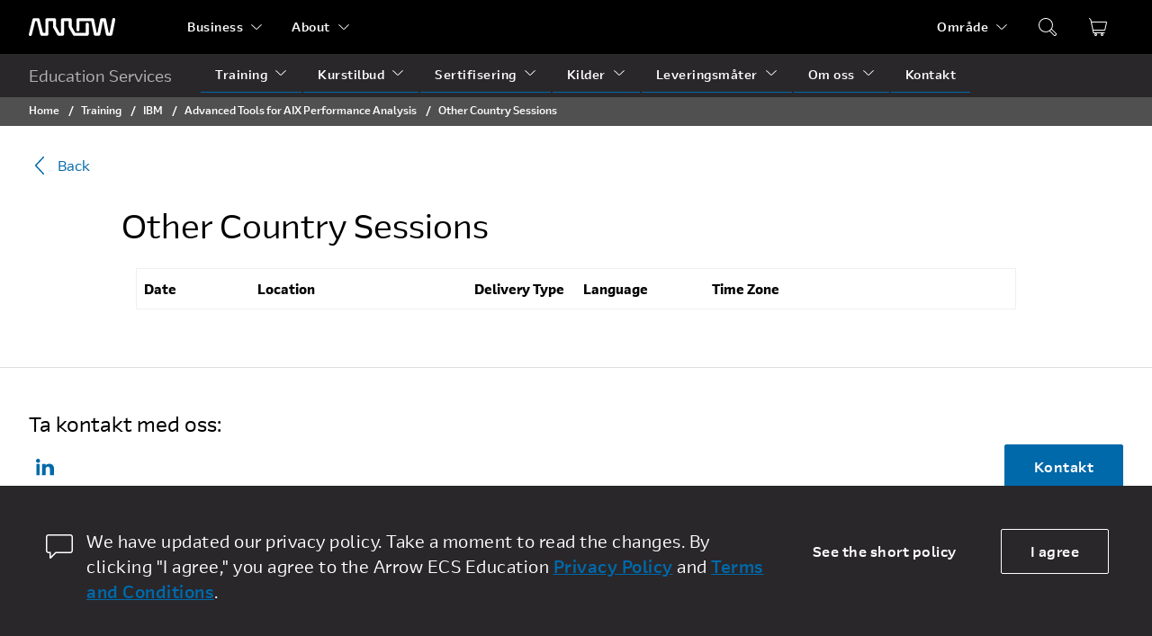

--- FILE ---
content_type: application/javascript
request_url: https://edu.arrow.com/Assets/js/pikaday.js
body_size: 15906
content:
!function(e,t){"use strict";var n;if("object"==typeof exports){try{n=require("moment")}catch(e){}module.exports=t(n)}else"function"==typeof define&&define.amd?define(function(e){try{n=e("moment")}catch(e){}return t(n)}):e.Pikaday=t(e.moment)}(this,function(i){"use strict";function s(e,t,n,a){h?e.addEventListener(t,n,!!a):e.attachEvent("on"+t,n)}function t(e,t,n,a){h?e.removeEventListener(t,n,!!a):e.detachEvent("on"+t,n)}function o(e,t){return-1!==(" "+e.className+" ").indexOf(" "+t+" ")}function c(e,t){o(e,t)||(e.className=""===e.className?t:e.className+" "+t)}function f(e,t){e.className=(t=(" "+e.className+" ").replace(" "+t+" "," ")).trim?t.trim():t.replace(/^\s+|\s+$/g,"")}function p(e){return/Array/.test(Object.prototype.toString.call(e))}function I(e){return/Date/.test(Object.prototype.toString.call(e))&&!isNaN(e.getTime())}function T(e,t){return[31,(e=e)%4==0&&e%100!=0||e%400==0?29:28,31,30,31,30,31,31,30,31,30,31][t]}function Y(e){I(e)&&e.setHours(0,0,0,0)}function E(e,t){return e.getTime()===t.getTime()}function r(e,t,n){var a;g.createEvent?((a=g.createEvent("HTMLEvents")).initEvent(t,!0,!1),a=u(a,n),e.dispatchEvent(a)):g.createEventObject&&(a=g.createEventObject(),a=u(a,n),e.fireEvent("on"+t,a))}function n(e){return e.month<0&&(e.year-=Math.ceil(Math.abs(e.month)/12),e.month+=12),11<e.month&&(e.year+=Math.floor(Math.abs(e.month)/12),e.month-=12),e}function a(e,t,n){for(t+=e.firstDay;7<=t;)t-=7;return(n?e.i18n.weekdaysShort:e.i18n.weekdays)[t]}function O(e,t,n,a){return e=new Date(n,t,e),'<td class="pika-week">'+(l?i(e).isoWeek():function(e,t){e.setHours(0,0,0,0);var n=e.getDate(),a=e.getDay(),i=t,s=i-1,t=function(e){return(e+7-1)%7};e.setDate(n+s-t(a));i=new Date(e.getFullYear(),0,i),e=(e.getTime()-i.getTime())/864e5;return 1+Math.round((e-s+t(i.getDay()))/7)}(e,a))+"</td>"}function j(e,t,n){return'<table cellpadding="0" cellspacing="0" class="pika-table" role="grid" aria-labelledby="'+n+'">'+function(e){var t,n=[];for(e.showWeekNumber&&n.push("<th></th>"),t=0;t<7;t++)n.push('<th scope="col"><abbr title="'+a(e,t)+'">'+a(e,t,!0)+"</abbr></th>");return"<thead><tr>"+(e.isRTL?n.reverse():n).join("")+"</tr></thead>"}(e)+"<tbody>"+t.join("")+"</tbody></table>"}function e(e){var n=this,a=n.config(e);n._onMouseDown=function(e){if(n._v){var t=(e=e||window.event).target||e.srcElement;if(t)if(o(t,"is-disabled")||(!o(t,"pika-button")||o(t,"is-empty")||o(t.parentNode,"is-disabled")?o(t,"pika-prev")?n.prevMonth():o(t,"pika-next")&&n.nextMonth():(n.setDate(new Date(t.getAttribute("data-pika-year"),t.getAttribute("data-pika-month"),t.getAttribute("data-pika-day"))),a.bound&&d(function(){n.hide(),a.blurFieldOnSelect&&a.field&&a.field.blur()},100))),o(t,"pika-select"))n._c=!0;else{if(!e.preventDefault)return e.returnValue=!1;e.preventDefault()}}},n._onChange=function(e){e=(e=e||window.event).target||e.srcElement;e&&(o(e,"pika-select-month")?n.gotoMonth(e.value):o(e,"pika-select-year")&&n.gotoYear(e.value))},n._onKeyChange=function(e){if(e=e||window.event,n.isVisible())switch(e.keyCode){case 13:case 27:a.field&&a.field.blur();break;case 37:n.adjustDate("subtract",1);break;case 38:n.adjustDate("subtract",7);break;case 39:n.adjustDate("add",1);break;case 40:n.adjustDate("add",7);break;case 8:case 46:n.setDate(null)}},n._parseFieldValue=function(){if(a.parse)return a.parse(a.field.value,a.format);if(l){var e=i(a.field.value,a.format,a.formatStrict);return e&&e.isValid()?e.toDate():null}return new Date(Date.parse(a.field.value))},n._onInputChange=function(e){e.firedBy!==n&&(e=n._parseFieldValue(),I(e)&&n.setDate(e),n._v||n.show())},n._onInputFocus=function(){n.show()},n._onInputClick=function(){n.show()},n._onInputBlur=function(){var e=g.activeElement;do{if(o(e,"pika-single"))return}while(e=e.parentNode);n._c||(n._b=d(function(){n.hide()},50)),n._c=!1},n._onClick=function(e){var e=(e=e||window.event).target||e.srcElement,t=e;if(e){!h&&o(e,"pika-select")&&(e.onchange||(e.setAttribute("onchange","return;"),s(e,"change",n._onChange)));do{if(o(t,"pika-single")||t===a.trigger)return}while(t=t.parentNode);n._v&&e!==a.trigger&&t!==a.trigger&&n.hide()}},n.el=g.createElement("div"),n.el.className="pika-single"+(a.isRTL?" is-rtl":"")+(a.theme?" "+a.theme:""),s(n.el,"mousedown",n._onMouseDown,!0),s(n.el,"touchend",n._onMouseDown,!0),s(n.el,"change",n._onChange),a.keyboardInput&&s(g,"keydown",n._onKeyChange),a.field&&(a.container?a.container.appendChild(n.el):a.bound?g.body.appendChild(n.el):a.field.parentNode.insertBefore(n.el,a.field.nextSibling),s(a.field,"change",n._onInputChange),a.defaultDate||(a.defaultDate=n._parseFieldValue(),a.setDefaultDate=!0)),e=a.defaultDate,I(e)?a.setDefaultDate?n.setDate(e,!0):n.gotoDate(e):n.gotoDate(new Date),a.bound?(this.hide(),n.el.className+=" is-bound",s(a.trigger,"click",n._onInputClick),s(a.trigger,"focus",n._onInputFocus),s(a.trigger,"blur",n._onInputBlur)):this.show()}var l="function"==typeof i,h=!!window.addEventListener,g=window.document,d=window.setTimeout,u=function(e,t,n){var a,i;for(a in t)(i=void 0!==e[a])&&"object"==typeof t[a]&&null!==t[a]&&void 0===t[a].nodeName?I(t[a])?n&&(e[a]=new Date(t[a].getTime())):p(t[a])?n&&(e[a]=t[a].slice(0)):e[a]=u({},t[a],n):!n&&i||(e[a]=t[a]);return e},m={field:null,bound:void 0,ariaLabel:"Use the arrow keys to pick a date",position:"bottom left",reposition:!0,format:"YYYY-MM-DD",toString:null,parse:null,defaultDate:null,setDefaultDate:!1,firstDay:0,firstWeekOfYearMinDays:4,formatStrict:!1,minDate:null,maxDate:null,yearRange:10,showWeekNumber:!1,pickWholeWeek:!1,minYear:0,maxYear:9999,minMonth:void 0,maxMonth:void 0,startRange:null,endRange:null,isRTL:!1,yearSuffix:"",showMonthAfterYear:!1,showDaysInNextAndPreviousMonths:!1,enableSelectionDaysInNextAndPreviousMonths:!1,numberOfMonths:1,mainCalendar:"left",container:void 0,blurFieldOnSelect:!0,i18n:{previousMonth:"Previous Month",nextMonth:"Next Month",months:["January","February","March","April","May","June","July","August","September","October","November","December"],weekdays:["Sunday","Monday","Tuesday","Wednesday","Thursday","Friday","Saturday"],weekdaysShort:["Sun","Mon","Tue","Wed","Thu","Fri","Sat"]},theme:null,events:[],onSelect:null,onOpen:null,onClose:null,onDraw:null,keyboardInput:!0};return e.prototype={config:function(e){this._o||(this._o=u({},m,!0));var t=u(this._o,e,!0);t.isRTL=!!t.isRTL,t.field=t.field&&t.field.nodeName?t.field:null,t.theme="string"==typeof t.theme&&t.theme?t.theme:null,t.bound=!!(void 0!==t.bound?t.field&&t.bound:t.field),t.trigger=t.trigger&&t.trigger.nodeName?t.trigger:t.field,t.disableWeekends=!!t.disableWeekends,t.disableDayFn="function"==typeof t.disableDayFn?t.disableDayFn:null;e=parseInt(t.numberOfMonths,10)||1;return t.numberOfMonths=4<e?4:e,I(t.minDate)||(t.minDate=!1),I(t.maxDate)||(t.maxDate=!1),t.minDate&&t.maxDate&&t.maxDate<t.minDate&&(t.maxDate=t.minDate=!1),t.minDate&&this.setMinDate(t.minDate),t.maxDate&&this.setMaxDate(t.maxDate),p(t.yearRange)?(e=(new Date).getFullYear()-10,t.yearRange[0]=parseInt(t.yearRange[0],10)||e,t.yearRange[1]=parseInt(t.yearRange[1],10)||e):(t.yearRange=Math.abs(parseInt(t.yearRange,10))||m.yearRange,100<t.yearRange&&(t.yearRange=100)),t},toString:function(e){return e=e||this._o.format,I(this._d)?this._o.toString?this._o.toString(this._d,e):l?i(this._d).format(e):this._d.toDateString():""},getMoment:function(){return l?i(this._d):null},setMoment:function(e,t){l&&i.isMoment(e)&&this.setDate(e.toDate(),t)},getDate:function(){return I(this._d)?new Date(this._d.getTime()):null},setDate:function(e,t){if(!e)return this._d=null,this._o.field&&(this._o.field.value="",r(this._o.field,"change",{firedBy:this})),this.draw();var n,a;"string"==typeof e&&(e=new Date(Date.parse(e))),I(e)&&(n=this._o.minDate,a=this._o.maxDate,I(n)&&e<n?e=n:I(a)&&a<e&&(e=a),this._d=new Date(e.getTime()),Y(this._d),this.gotoDate(this._d),this._o.field&&(this._o.field.value=this.toString(),r(this._o.field,"change",{firedBy:this})),t||"function"!=typeof this._o.onSelect||this._o.onSelect.call(this,this.getDate()))},clear:function(){this.setDate(null)},gotoDate:function(e){var t,n,a,i=!0;I(e)&&(this.calendars&&(t=new Date(this.calendars[0].year,this.calendars[0].month,1),n=new Date(this.calendars[this.calendars.length-1].year,this.calendars[this.calendars.length-1].month,1),a=e.getTime(),n.setMonth(n.getMonth()+1),n.setDate(n.getDate()-1),i=a<t.getTime()||n.getTime()<a),i&&(this.calendars=[{month:e.getMonth(),year:e.getFullYear()}],"right"===this._o.mainCalendar&&(this.calendars[0].month+=1-this._o.numberOfMonths)),this.adjustCalendars())},adjustDate:function(e,t){var n,a=this.getDate()||new Date,t=24*parseInt(t)*60*60*1e3;"add"===e?n=new Date(a.valueOf()+t):"subtract"===e&&(n=new Date(a.valueOf()-t)),this.setDate(n)},adjustCalendars:function(){this.calendars[0]=n(this.calendars[0]);for(var e=1;e<this._o.numberOfMonths;e++)this.calendars[e]=n({month:this.calendars[0].month+e,year:this.calendars[0].year});this.draw()},gotoToday:function(){this.gotoDate(new Date)},gotoMonth:function(e){isNaN(e)||(this.calendars[0].month=parseInt(e,10),this.adjustCalendars())},nextMonth:function(){this.calendars[0].month++,this.adjustCalendars()},prevMonth:function(){this.calendars[0].month--,this.adjustCalendars()},gotoYear:function(e){isNaN(e)||(this.calendars[0].year=parseInt(e,10),this.adjustCalendars())},setMinDate:function(e){e instanceof Date?(Y(e),this._o.minDate=e,this._o.minYear=e.getFullYear(),this._o.minMonth=e.getMonth()):(this._o.minDate=m.minDate,this._o.minYear=m.minYear,this._o.minMonth=m.minMonth,this._o.startRange=m.startRange),this.draw()},setMaxDate:function(e){e instanceof Date?(Y(e),this._o.maxDate=e,this._o.maxYear=e.getFullYear(),this._o.maxMonth=e.getMonth()):(this._o.maxDate=m.maxDate,this._o.maxYear=m.maxYear,this._o.maxMonth=m.maxMonth,this._o.endRange=m.endRange),this.draw()},setStartRange:function(e){this._o.startRange=e},setEndRange:function(e){this._o.endRange=e},draw:function(e){if(this._v||e){var t,n=this._o,a=n.minYear,i=n.maxYear,s=n.minMonth,e=n.maxMonth,o="";this._y<=a&&(this._y=a,!isNaN(s)&&this._m<s&&(this._m=s)),this._y>=i&&(this._y=i,!isNaN(e)&&this._m>e&&(this._m=e));for(var r=0;r<n.numberOfMonths;r++)t="pika-title-"+Math.random().toString(36).replace(/[^a-z]+/g,"").substr(0,2),o+='<div class="pika-lendar">'+function(e,t,n,a,i,s){for(var o,r,l=e._o,h=n===l.minYear,d=n===l.maxYear,u='<div id="'+s+'" class="pika-title" role="heading" aria-live="assertive">',c=!0,f=!0,g=[],m=0;m<12;m++)g.push('<option value="'+(n===i?m-t:12+m-t)+'"'+(m===a?' selected="selected"':"")+(h&&m<l.minMonth||d&&m>l.maxMonth?' disabled="disabled"':"")+">"+l.i18n.months[m]+"</option>");for(r='<div class="pika-label">'+l.i18n.months[a]+'<select class="pika-select pika-select-month" tabindex="-1">'+g.join("")+"</select></div>",o=p(l.yearRange)?(m=l.yearRange[0],l.yearRange[1]+1):(m=n-l.yearRange,1+n+l.yearRange),g=[];m<o&&m<=l.maxYear;m++)m>=l.minYear&&g.push('<option value="'+m+'"'+(m===n?' selected="selected"':"")+">"+m+"</option>");return s='<div class="pika-label">'+n+l.yearSuffix+'<select class="pika-select pika-select-year" tabindex="-1">'+g.join("")+"</select></div>",l.showMonthAfterYear?u+=s+r:u+=r+s,h&&(0===a||l.minMonth>=a)&&(c=!1),d&&(11===a||l.maxMonth<=a)&&(f=!1),0===t&&(u+='<button class="pika-prev'+(c?"":" is-disabled")+'" type="button">'+l.i18n.previousMonth+"</button>"),t===e._o.numberOfMonths-1&&(u+='<button class="pika-next'+(f?"":" is-disabled")+'" type="button">'+l.i18n.nextMonth+"</button>"),u+"</div>"}(this,r,this.calendars[r].year,this.calendars[r].month,this.calendars[0].year,t)+this.render(this.calendars[r].year,this.calendars[r].month,t)+"</div>";this.el.innerHTML=o,n.bound&&"hidden"!==n.field.type&&d(function(){n.trigger.focus()},1),"function"==typeof this._o.onDraw&&this._o.onDraw(this),n.bound&&n.field.setAttribute("aria-label",n.ariaLabel)}},adjustPosition:function(){var e,t,n,a,i,s,o,r,l,h,d,u;if(!this._o.container){if(this.el.style.position="absolute",t=e=this._o.trigger,n=this.el.offsetWidth,a=this.el.offsetHeight,i=window.innerWidth||g.documentElement.clientWidth,s=window.innerHeight||g.documentElement.clientHeight,o=window.pageYOffset||g.body.scrollTop||g.documentElement.scrollTop,u=d=!0,"function"==typeof e.getBoundingClientRect)r=(h=e.getBoundingClientRect()).left+window.pageXOffset,l=h.bottom+window.pageYOffset;else for(r=t.offsetLeft,l=t.offsetTop+t.offsetHeight;t=t.offsetParent;)r+=t.offsetLeft,l+=t.offsetTop;(this._o.reposition&&i<r+n||-1<this._o.position.indexOf("right")&&0<r-n+e.offsetWidth)&&(r=r-n+e.offsetWidth,d=!1),(this._o.reposition&&s+o<l+a||-1<this._o.position.indexOf("top")&&0<l-a-e.offsetHeight)&&(l=l-a-e.offsetHeight,u=!1),this.el.style.left=r+"px",this.el.style.top=l+"px",c(this.el,d?"left-aligned":"right-aligned"),c(this.el,u?"bottom-aligned":"top-aligned"),f(this.el,d?"right-aligned":"left-aligned"),f(this.el,u?"top-aligned":"bottom-aligned")}},render:function(e,t,n){var a=this._o,i=new Date,s=T(e,t),o=new Date(e,t,1).getDay(),r=[],l=[];Y(i),0<a.firstDay&&(o-=a.firstDay)<0&&(o+=7);for(var h=0===t?11:t-1,d=11===t?0:t+1,u=0===t?e-1:e,c=11===t?e+1:e,f=T(u,h),g=s+o,m=g;7<m;)m-=7;g+=7-m;for(var p=!1,y=0,D=0;y<g;y++){var b=new Date(e,t,y-o+1),_=!!I(this._d)&&E(b,this._d),v=E(b,i),w=-1!==a.events.indexOf(b.toDateString()),k=y<o||s+o<=y,M=y-o+1,x=t,R=e,N=a.startRange&&E(a.startRange,b),S=a.endRange&&E(a.endRange,b),C=a.startRange&&a.endRange&&a.startRange<b&&b<a.endRange;k&&(R=y<o?(M=f+M,x=h,u):(M-=s,x=d,c));var C={day:M,month:x,year:R,hasEvent:w,isSelected:_,isToday:v,isDisabled:a.minDate&&b<a.minDate||a.maxDate&&b>a.maxDate||a.disableWeekends&&function(e){e=e.getDay();return 0===e||6===e}(b)||a.disableDayFn&&a.disableDayFn(b),isEmpty:k,isStartRange:N,isEndRange:S,isInRange:C,showDaysInNextAndPreviousMonths:a.showDaysInNextAndPreviousMonths,enableSelectionDaysInNextAndPreviousMonths:a.enableSelectionDaysInNextAndPreviousMonths};a.pickWholeWeek&&_&&(p=!0),l.push(function(e){var t=[],n="false";if(e.isEmpty){if(!e.showDaysInNextAndPreviousMonths)return'<td class="is-empty"></td>';t.push("is-outside-current-month"),e.enableSelectionDaysInNextAndPreviousMonths||t.push("is-selection-disabled")}return e.isDisabled&&t.push("is-disabled"),e.isToday&&t.push("is-today"),e.isSelected&&(t.push("is-selected"),n="true"),e.hasEvent&&t.push("has-event"),e.isInRange&&t.push("is-inrange"),e.isStartRange&&t.push("is-startrange"),e.isEndRange&&t.push("is-endrange"),'<td data-day="'+e.day+'" class="'+t.join(" ")+'" aria-selected="'+n+'"><button class="pika-button pika-day" type="button" data-pika-year="'+e.year+'" data-pika-month="'+e.month+'" data-pika-day="'+e.day+'">'+e.day+"</button></td>"}(C)),7==++D&&(a.showWeekNumber&&l.unshift(O(y-o,t,e,a.firstWeekOfYearMinDays)),r.push((_=l,C=a.isRTL,'<tr class="pika-row'+(a.pickWholeWeek?" pick-whole-week":"")+(p?" is-selected":"")+'">'+(C?_.reverse():_).join("")+"</tr>")),D=0,p=!(l=[]))}return j(a,r,n)},isVisible:function(){return this._v},show:function(){this.isVisible()||(this._v=!0,this.draw(),f(this.el,"is-hidden"),this._o.bound&&(s(g,"click",this._onClick),this.adjustPosition()),"function"==typeof this._o.onOpen&&this._o.onOpen.call(this))},hide:function(){var e=this._v;!1!==e&&(this._o.bound&&t(g,"click",this._onClick),this._o.container||(this.el.style.position="static",this.el.style.left="auto",this.el.style.top="auto"),c(this.el,"is-hidden"),this._v=!1,void 0!==e&&"function"==typeof this._o.onClose&&this._o.onClose.call(this))},destroy:function(){var e=this._o;this.hide(),t(this.el,"mousedown",this._onMouseDown,!0),t(this.el,"touchend",this._onMouseDown,!0),t(this.el,"change",this._onChange),e.keyboardInput&&t(g,"keydown",this._onKeyChange),e.field&&(t(e.field,"change",this._onInputChange),e.bound&&(t(e.trigger,"click",this._onInputClick),t(e.trigger,"focus",this._onInputFocus),t(e.trigger,"blur",this._onInputBlur))),this.el.parentNode&&this.el.parentNode.removeChild(this.el)}},e});